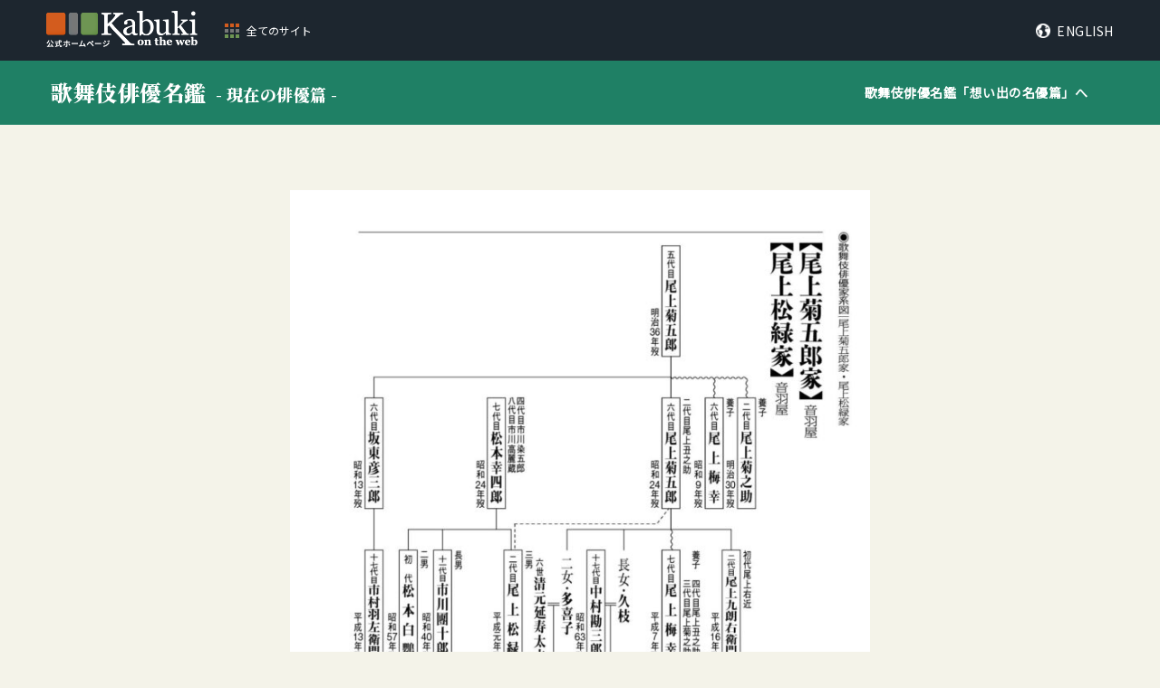

--- FILE ---
content_type: text/html; charset=UTF-8
request_url: https://meikandb.kabuki.ne.jp/pedigree/5/
body_size: 5860
content:
<!doctype html>
<html lang="ja">
<head>
<link rel="shortcut icon" href="https://meikandb.kabuki.ne.jp/wp-content/themes/meikandb/assets/img/favicon.ico">
<!-- Global site tag (gtag.js) - Google Analytics -->
<script async src="https://www.googletagmanager.com/gtag/js?id=G-HXFJXXZN40"></script>
<script>
  window.dataLayer = window.dataLayer || [];
  function gtag(){dataLayer.push(arguments);}
  gtag('js', new Date());

  gtag('config', 'G-HXFJXXZN40');
</script>
<title>尾上菊五郎家/尾上松緑家  |  歌舞伎俳優名鑑 
現在の俳優篇</title>
<meta name="viewport" content="width=device-width, initial-scale=1" />
<meta name='robots' content='max-image-preview:large' />
<link rel='dns-prefetch' href='//webfonts.xserver.jp' />
<link rel="alternate" type="application/rss+xml" title="歌舞伎俳優名鑑 &raquo; 尾上菊五郎家/尾上松緑家 のコメントのフィード" href="https://meikandb.kabuki.ne.jp/pedigree/5/feed/" />
<script type="text/javascript">
/* <![CDATA[ */
window._wpemojiSettings = {"baseUrl":"https:\/\/s.w.org\/images\/core\/emoji\/15.0.3\/72x72\/","ext":".png","svgUrl":"https:\/\/s.w.org\/images\/core\/emoji\/15.0.3\/svg\/","svgExt":".svg","source":{"concatemoji":"https:\/\/meikandb.kabuki.ne.jp\/wp-includes\/js\/wp-emoji-release.min.js?ver=6.5.7"}};
/*! This file is auto-generated */
!function(i,n){var o,s,e;function c(e){try{var t={supportTests:e,timestamp:(new Date).valueOf()};sessionStorage.setItem(o,JSON.stringify(t))}catch(e){}}function p(e,t,n){e.clearRect(0,0,e.canvas.width,e.canvas.height),e.fillText(t,0,0);var t=new Uint32Array(e.getImageData(0,0,e.canvas.width,e.canvas.height).data),r=(e.clearRect(0,0,e.canvas.width,e.canvas.height),e.fillText(n,0,0),new Uint32Array(e.getImageData(0,0,e.canvas.width,e.canvas.height).data));return t.every(function(e,t){return e===r[t]})}function u(e,t,n){switch(t){case"flag":return n(e,"\ud83c\udff3\ufe0f\u200d\u26a7\ufe0f","\ud83c\udff3\ufe0f\u200b\u26a7\ufe0f")?!1:!n(e,"\ud83c\uddfa\ud83c\uddf3","\ud83c\uddfa\u200b\ud83c\uddf3")&&!n(e,"\ud83c\udff4\udb40\udc67\udb40\udc62\udb40\udc65\udb40\udc6e\udb40\udc67\udb40\udc7f","\ud83c\udff4\u200b\udb40\udc67\u200b\udb40\udc62\u200b\udb40\udc65\u200b\udb40\udc6e\u200b\udb40\udc67\u200b\udb40\udc7f");case"emoji":return!n(e,"\ud83d\udc26\u200d\u2b1b","\ud83d\udc26\u200b\u2b1b")}return!1}function f(e,t,n){var r="undefined"!=typeof WorkerGlobalScope&&self instanceof WorkerGlobalScope?new OffscreenCanvas(300,150):i.createElement("canvas"),a=r.getContext("2d",{willReadFrequently:!0}),o=(a.textBaseline="top",a.font="600 32px Arial",{});return e.forEach(function(e){o[e]=t(a,e,n)}),o}function t(e){var t=i.createElement("script");t.src=e,t.defer=!0,i.head.appendChild(t)}"undefined"!=typeof Promise&&(o="wpEmojiSettingsSupports",s=["flag","emoji"],n.supports={everything:!0,everythingExceptFlag:!0},e=new Promise(function(e){i.addEventListener("DOMContentLoaded",e,{once:!0})}),new Promise(function(t){var n=function(){try{var e=JSON.parse(sessionStorage.getItem(o));if("object"==typeof e&&"number"==typeof e.timestamp&&(new Date).valueOf()<e.timestamp+604800&&"object"==typeof e.supportTests)return e.supportTests}catch(e){}return null}();if(!n){if("undefined"!=typeof Worker&&"undefined"!=typeof OffscreenCanvas&&"undefined"!=typeof URL&&URL.createObjectURL&&"undefined"!=typeof Blob)try{var e="postMessage("+f.toString()+"("+[JSON.stringify(s),u.toString(),p.toString()].join(",")+"));",r=new Blob([e],{type:"text/javascript"}),a=new Worker(URL.createObjectURL(r),{name:"wpTestEmojiSupports"});return void(a.onmessage=function(e){c(n=e.data),a.terminate(),t(n)})}catch(e){}c(n=f(s,u,p))}t(n)}).then(function(e){for(var t in e)n.supports[t]=e[t],n.supports.everything=n.supports.everything&&n.supports[t],"flag"!==t&&(n.supports.everythingExceptFlag=n.supports.everythingExceptFlag&&n.supports[t]);n.supports.everythingExceptFlag=n.supports.everythingExceptFlag&&!n.supports.flag,n.DOMReady=!1,n.readyCallback=function(){n.DOMReady=!0}}).then(function(){return e}).then(function(){var e;n.supports.everything||(n.readyCallback(),(e=n.source||{}).concatemoji?t(e.concatemoji):e.wpemoji&&e.twemoji&&(t(e.twemoji),t(e.wpemoji)))}))}((window,document),window._wpemojiSettings);
/* ]]> */
</script>
<style id='wp-emoji-styles-inline-css' type='text/css'>

	img.wp-smiley, img.emoji {
		display: inline !important;
		border: none !important;
		box-shadow: none !important;
		height: 1em !important;
		width: 1em !important;
		margin: 0 0.07em !important;
		vertical-align: -0.1em !important;
		background: none !important;
		padding: 0 !important;
	}
</style>
<link rel='stylesheet' id='wp-block-library-css' href='https://meikandb.kabuki.ne.jp/wp-includes/css/dist/block-library/style.min.css?ver=6.5.7' type='text/css' media='all' />
<style id='classic-theme-styles-inline-css' type='text/css'>
/*! This file is auto-generated */
.wp-block-button__link{color:#fff;background-color:#32373c;border-radius:9999px;box-shadow:none;text-decoration:none;padding:calc(.667em + 2px) calc(1.333em + 2px);font-size:1.125em}.wp-block-file__button{background:#32373c;color:#fff;text-decoration:none}
</style>
<style id='global-styles-inline-css' type='text/css'>
body{--wp--preset--color--black: #000000;--wp--preset--color--cyan-bluish-gray: #abb8c3;--wp--preset--color--white: #ffffff;--wp--preset--color--pale-pink: #f78da7;--wp--preset--color--vivid-red: #cf2e2e;--wp--preset--color--luminous-vivid-orange: #ff6900;--wp--preset--color--luminous-vivid-amber: #fcb900;--wp--preset--color--light-green-cyan: #7bdcb5;--wp--preset--color--vivid-green-cyan: #00d084;--wp--preset--color--pale-cyan-blue: #8ed1fc;--wp--preset--color--vivid-cyan-blue: #0693e3;--wp--preset--color--vivid-purple: #9b51e0;--wp--preset--gradient--vivid-cyan-blue-to-vivid-purple: linear-gradient(135deg,rgba(6,147,227,1) 0%,rgb(155,81,224) 100%);--wp--preset--gradient--light-green-cyan-to-vivid-green-cyan: linear-gradient(135deg,rgb(122,220,180) 0%,rgb(0,208,130) 100%);--wp--preset--gradient--luminous-vivid-amber-to-luminous-vivid-orange: linear-gradient(135deg,rgba(252,185,0,1) 0%,rgba(255,105,0,1) 100%);--wp--preset--gradient--luminous-vivid-orange-to-vivid-red: linear-gradient(135deg,rgba(255,105,0,1) 0%,rgb(207,46,46) 100%);--wp--preset--gradient--very-light-gray-to-cyan-bluish-gray: linear-gradient(135deg,rgb(238,238,238) 0%,rgb(169,184,195) 100%);--wp--preset--gradient--cool-to-warm-spectrum: linear-gradient(135deg,rgb(74,234,220) 0%,rgb(151,120,209) 20%,rgb(207,42,186) 40%,rgb(238,44,130) 60%,rgb(251,105,98) 80%,rgb(254,248,76) 100%);--wp--preset--gradient--blush-light-purple: linear-gradient(135deg,rgb(255,206,236) 0%,rgb(152,150,240) 100%);--wp--preset--gradient--blush-bordeaux: linear-gradient(135deg,rgb(254,205,165) 0%,rgb(254,45,45) 50%,rgb(107,0,62) 100%);--wp--preset--gradient--luminous-dusk: linear-gradient(135deg,rgb(255,203,112) 0%,rgb(199,81,192) 50%,rgb(65,88,208) 100%);--wp--preset--gradient--pale-ocean: linear-gradient(135deg,rgb(255,245,203) 0%,rgb(182,227,212) 50%,rgb(51,167,181) 100%);--wp--preset--gradient--electric-grass: linear-gradient(135deg,rgb(202,248,128) 0%,rgb(113,206,126) 100%);--wp--preset--gradient--midnight: linear-gradient(135deg,rgb(2,3,129) 0%,rgb(40,116,252) 100%);--wp--preset--font-size--small: 13px;--wp--preset--font-size--medium: 20px;--wp--preset--font-size--large: 36px;--wp--preset--font-size--x-large: 42px;--wp--preset--spacing--20: 0.44rem;--wp--preset--spacing--30: 0.67rem;--wp--preset--spacing--40: 1rem;--wp--preset--spacing--50: 1.5rem;--wp--preset--spacing--60: 2.25rem;--wp--preset--spacing--70: 3.38rem;--wp--preset--spacing--80: 5.06rem;--wp--preset--shadow--natural: 6px 6px 9px rgba(0, 0, 0, 0.2);--wp--preset--shadow--deep: 12px 12px 50px rgba(0, 0, 0, 0.4);--wp--preset--shadow--sharp: 6px 6px 0px rgba(0, 0, 0, 0.2);--wp--preset--shadow--outlined: 6px 6px 0px -3px rgba(255, 255, 255, 1), 6px 6px rgba(0, 0, 0, 1);--wp--preset--shadow--crisp: 6px 6px 0px rgba(0, 0, 0, 1);}:where(.is-layout-flex){gap: 0.5em;}:where(.is-layout-grid){gap: 0.5em;}body .is-layout-flex{display: flex;}body .is-layout-flex{flex-wrap: wrap;align-items: center;}body .is-layout-flex > *{margin: 0;}body .is-layout-grid{display: grid;}body .is-layout-grid > *{margin: 0;}:where(.wp-block-columns.is-layout-flex){gap: 2em;}:where(.wp-block-columns.is-layout-grid){gap: 2em;}:where(.wp-block-post-template.is-layout-flex){gap: 1.25em;}:where(.wp-block-post-template.is-layout-grid){gap: 1.25em;}.has-black-color{color: var(--wp--preset--color--black) !important;}.has-cyan-bluish-gray-color{color: var(--wp--preset--color--cyan-bluish-gray) !important;}.has-white-color{color: var(--wp--preset--color--white) !important;}.has-pale-pink-color{color: var(--wp--preset--color--pale-pink) !important;}.has-vivid-red-color{color: var(--wp--preset--color--vivid-red) !important;}.has-luminous-vivid-orange-color{color: var(--wp--preset--color--luminous-vivid-orange) !important;}.has-luminous-vivid-amber-color{color: var(--wp--preset--color--luminous-vivid-amber) !important;}.has-light-green-cyan-color{color: var(--wp--preset--color--light-green-cyan) !important;}.has-vivid-green-cyan-color{color: var(--wp--preset--color--vivid-green-cyan) !important;}.has-pale-cyan-blue-color{color: var(--wp--preset--color--pale-cyan-blue) !important;}.has-vivid-cyan-blue-color{color: var(--wp--preset--color--vivid-cyan-blue) !important;}.has-vivid-purple-color{color: var(--wp--preset--color--vivid-purple) !important;}.has-black-background-color{background-color: var(--wp--preset--color--black) !important;}.has-cyan-bluish-gray-background-color{background-color: var(--wp--preset--color--cyan-bluish-gray) !important;}.has-white-background-color{background-color: var(--wp--preset--color--white) !important;}.has-pale-pink-background-color{background-color: var(--wp--preset--color--pale-pink) !important;}.has-vivid-red-background-color{background-color: var(--wp--preset--color--vivid-red) !important;}.has-luminous-vivid-orange-background-color{background-color: var(--wp--preset--color--luminous-vivid-orange) !important;}.has-luminous-vivid-amber-background-color{background-color: var(--wp--preset--color--luminous-vivid-amber) !important;}.has-light-green-cyan-background-color{background-color: var(--wp--preset--color--light-green-cyan) !important;}.has-vivid-green-cyan-background-color{background-color: var(--wp--preset--color--vivid-green-cyan) !important;}.has-pale-cyan-blue-background-color{background-color: var(--wp--preset--color--pale-cyan-blue) !important;}.has-vivid-cyan-blue-background-color{background-color: var(--wp--preset--color--vivid-cyan-blue) !important;}.has-vivid-purple-background-color{background-color: var(--wp--preset--color--vivid-purple) !important;}.has-black-border-color{border-color: var(--wp--preset--color--black) !important;}.has-cyan-bluish-gray-border-color{border-color: var(--wp--preset--color--cyan-bluish-gray) !important;}.has-white-border-color{border-color: var(--wp--preset--color--white) !important;}.has-pale-pink-border-color{border-color: var(--wp--preset--color--pale-pink) !important;}.has-vivid-red-border-color{border-color: var(--wp--preset--color--vivid-red) !important;}.has-luminous-vivid-orange-border-color{border-color: var(--wp--preset--color--luminous-vivid-orange) !important;}.has-luminous-vivid-amber-border-color{border-color: var(--wp--preset--color--luminous-vivid-amber) !important;}.has-light-green-cyan-border-color{border-color: var(--wp--preset--color--light-green-cyan) !important;}.has-vivid-green-cyan-border-color{border-color: var(--wp--preset--color--vivid-green-cyan) !important;}.has-pale-cyan-blue-border-color{border-color: var(--wp--preset--color--pale-cyan-blue) !important;}.has-vivid-cyan-blue-border-color{border-color: var(--wp--preset--color--vivid-cyan-blue) !important;}.has-vivid-purple-border-color{border-color: var(--wp--preset--color--vivid-purple) !important;}.has-vivid-cyan-blue-to-vivid-purple-gradient-background{background: var(--wp--preset--gradient--vivid-cyan-blue-to-vivid-purple) !important;}.has-light-green-cyan-to-vivid-green-cyan-gradient-background{background: var(--wp--preset--gradient--light-green-cyan-to-vivid-green-cyan) !important;}.has-luminous-vivid-amber-to-luminous-vivid-orange-gradient-background{background: var(--wp--preset--gradient--luminous-vivid-amber-to-luminous-vivid-orange) !important;}.has-luminous-vivid-orange-to-vivid-red-gradient-background{background: var(--wp--preset--gradient--luminous-vivid-orange-to-vivid-red) !important;}.has-very-light-gray-to-cyan-bluish-gray-gradient-background{background: var(--wp--preset--gradient--very-light-gray-to-cyan-bluish-gray) !important;}.has-cool-to-warm-spectrum-gradient-background{background: var(--wp--preset--gradient--cool-to-warm-spectrum) !important;}.has-blush-light-purple-gradient-background{background: var(--wp--preset--gradient--blush-light-purple) !important;}.has-blush-bordeaux-gradient-background{background: var(--wp--preset--gradient--blush-bordeaux) !important;}.has-luminous-dusk-gradient-background{background: var(--wp--preset--gradient--luminous-dusk) !important;}.has-pale-ocean-gradient-background{background: var(--wp--preset--gradient--pale-ocean) !important;}.has-electric-grass-gradient-background{background: var(--wp--preset--gradient--electric-grass) !important;}.has-midnight-gradient-background{background: var(--wp--preset--gradient--midnight) !important;}.has-small-font-size{font-size: var(--wp--preset--font-size--small) !important;}.has-medium-font-size{font-size: var(--wp--preset--font-size--medium) !important;}.has-large-font-size{font-size: var(--wp--preset--font-size--large) !important;}.has-x-large-font-size{font-size: var(--wp--preset--font-size--x-large) !important;}
.wp-block-navigation a:where(:not(.wp-element-button)){color: inherit;}
:where(.wp-block-post-template.is-layout-flex){gap: 1.25em;}:where(.wp-block-post-template.is-layout-grid){gap: 1.25em;}
:where(.wp-block-columns.is-layout-flex){gap: 2em;}:where(.wp-block-columns.is-layout-grid){gap: 2em;}
.wp-block-pullquote{font-size: 1.5em;line-height: 1.6;}
</style>
<script type="text/javascript" src="https://meikandb.kabuki.ne.jp/wp-includes/js/jquery/jquery.min.js?ver=3.7.1" id="jquery-core-js"></script>
<script type="text/javascript" src="https://meikandb.kabuki.ne.jp/wp-includes/js/jquery/jquery-migrate.min.js?ver=3.4.1" id="jquery-migrate-js"></script>
<script type="text/javascript" src="//webfonts.xserver.jp/js/xserverv3.js?fadein=0&amp;ver=2.0.7" id="typesquare_std-js"></script>
<link rel="https://api.w.org/" href="https://meikandb.kabuki.ne.jp/wp-json/" /><link rel="alternate" type="application/json" href="https://meikandb.kabuki.ne.jp/wp-json/wp/v2/pedigree/113" /><link rel="EditURI" type="application/rsd+xml" title="RSD" href="https://meikandb.kabuki.ne.jp/xmlrpc.php?rsd" />
<meta name="generator" content="WordPress 6.5.7" />
<link rel="canonical" href="https://meikandb.kabuki.ne.jp/pedigree/5/" />
<link rel='shortlink' href='https://meikandb.kabuki.ne.jp/?p=113' />
<link rel="alternate" type="application/json+oembed" href="https://meikandb.kabuki.ne.jp/wp-json/oembed/1.0/embed?url=https%3A%2F%2Fmeikandb.kabuki.ne.jp%2Fpedigree%2F5%2F" />
<link rel="alternate" type="text/xml+oembed" href="https://meikandb.kabuki.ne.jp/wp-json/oembed/1.0/embed?url=https%3A%2F%2Fmeikandb.kabuki.ne.jp%2Fpedigree%2F5%2F&#038;format=xml" />
<link rel="stylesheet" type="text/css" href="https://meikandb.kabuki.ne.jp/wp-content/themes/meikandb/assets/css/plugin/lightbox.css" />
<link rel="stylesheet" type="text/css" href="https://meikandb.kabuki.ne.jp/wp-content/themes/meikandb/style.css" />
</head>
<body class="pedigree-template-default single single-pedigree postid-113" id="is-gendai">
<header id="header" class="mod-header">
  <div class="header-inner">
  <div class="global-header-info__brand">
    <div class="site_logo"><a href="https://www.kabuki.ne.jp/"><img src="https://meikandb.kabuki.ne.jp/wp-content/themes/meikandb/assets/img/brand/kotw_logo.png"></a></div>
    <button type="button" class="nav-site_all-btn"><span>全てのサイト</span></button>
  </div>
  <div id="nav-lang" class="nav-lang"><a href="https://www.kabuki.ne.jp/en/">ENGLISH</a></div>
</div>
<div id="nav-site_all" class="nav-site_all">
  <div class="nav-site_all-inner">
    <ul>
      <li class="cat-kotw"> <a href="https://www.kabuki.ne.jp/" target="_blank">
          <div class="thumb"><img src="https://meikandb.kabuki.ne.jp/wp-content/themes/meikandb/assets/img/brand/kotw_logo_black.png"></div>
          <p class="caption">歌舞伎の公演情報、ニュース、メディア情報を紹介するサイトです。</p>
        </a> </li>
      <li class="cat-enmokudb"> <a href="https://enmokudb.kabuki.ne.jp/" target="_blank">
          <div class="thumb"><img src="https://meikandb.kabuki.ne.jp/wp-content/themes/meikandb/assets/img/brand/enmokudb_logo_white.png"></div>
          <p class="caption">演目をわかりやすくご紹介するサイトです。</p>
        </a> </li>
      <li class="cat-yougodb"> <a href="https://enmokudb.kabuki.ne.jp/phraseology/" target="_blank">
          <div class="thumb"><img src="https://meikandb.kabuki.ne.jp/wp-content/themes/meikandb/assets/img/brand/yougodb_logo_white.png"></div>
          <p class="caption">歌舞伎に関する用語をわかりやすくご紹介するサイトです。</p>
        </a> </li>
      <li class="cat-kouendb"> <a href="https://www.kabuki.ne.jp/kouendb/" target="_blank">
          <div class="thumb"><img src="https://meikandb.kabuki.ne.jp/wp-content/themes/meikandb/assets/img/brand/kouendb_logo_white.png"></div>
          <p class="caption">昭和20年(1945)から現代までに、国内の主要劇場で行われた歌舞伎等の「本公演」の上演データが収録したサイトです。</p>
        </a> </li>
      <li class="cat-haiyu01"> <a href="https://www.kabuki.ne.jp/meikandb/meikan/" target="_blank">
          <div class="thumb"><img src="https://meikandb.kabuki.ne.jp/wp-content/themes/meikandb/assets/img/brand/haiyu_logo_white.png"></div>
          <p class="caption">日本俳優協会所属の現役の歌舞伎俳優全員を掲載したサイトです。</p>
        </a> </li>
      <li class="cat-haiyu02"> <a href="https://www.kabuki.ne.jp/meikandb/omoide/" target="_blank">
          <div class="thumb"><img src="https://meikandb.kabuki.ne.jp/wp-content/themes/meikandb/assets/img/brand/haiyuomoide_logo_white.png"></div>
          <p class="caption">引退・廃業・逝去した主な歌舞伎俳優を掲載したサイトです。</p>
        </a> </li>
    </ul>
    <div class="btn-block">
      <button type="button" class="nav-site_all-btn btn_close"><span>閉じる</span></button>
      </div>
  </div>
</div>
<div id="service-header">
  <div id="service-header-inner">
    <h1><a href="/" class="service_logo">歌舞伎俳優名鑑<small>- 現在の俳優篇 -</small></a></h1>
    <ul>
      <li class="state-link"><a href="/omoide/">歌舞伎俳優名鑑「<span>想い出の名優篇</span>」へ</a></li>
    </ul>
  </div>
</div>
  </header>
<main id="main" class="main">
    <div id="contents">
      <div class="contents-inner">
        <div id="block-primary" class="block-primary">
          <div class="main-content">
                    <figure class="pedigree_image"><img src="https://meikandb.kabuki.ne.jp/wp-content/uploads/2020/02/43fc691e832809984a5566974d486058-704x1024.jpg" /></figure>
                    </div>
        </div>
      </div>
    </div>
  </main>
<footer class="mod-footer">
<div class="footer-inner">
  <ul class="nav-footer-info">
    <li><a href="https://ws.formzu.net/fgen/S66433760/" target="_blank">お問い合せ</a></li>
    <li><a href="http://www.kabuki.ne.jp/sitemap/">サイトマップ</a></li>
    <li><a href="http://www.kabuki.ne.jp/about/">歌舞伎 on the webとは</a></li>
    <li><a href="http://www.kabuki.ne.jp/privacy/">個人情報保護方針</a></li>
    <li><a href="http://www.kabuki.ne.jp/links/">リンク集 </a></li>
  </ul>
  <p class="copyright"><small>© 歌舞伎 on the web. All Rights Reserved.</small></p>
</div>
</footer>
<script src="https://code.jquery.com/jquery-3.3.1.js"></script>
  <script src="https://cdnjs.cloudflare.com/ajax/libs/izimodal/1.5.1/js/iziModal.min.js"></script>
  <script src="https://meikandb.kabuki.ne.jp/wp-content/themes/meikandb/assets/js/plugin/lightbox.js"></script>
  <script src="https://meikandb.kabuki.ne.jp/wp-content/themes/meikandb/assets/js/brand.js"></script>
  <script src="https://meikandb.kabuki.ne.jp/wp-content/themes/meikandb/assets/js/common.js"></script>
  </body>
</html>

--- FILE ---
content_type: application/javascript
request_url: https://meikandb.kabuki.ne.jp/wp-content/themes/meikandb/assets/js/common.js
body_size: 1120
content:
// JavaScript Document
(function () {
  var css = document.createElement('link');
  css.href = 'https://pro.fontawesome.com/releases/v5.12.0/css/regular.css';
  css.rel = 'stylesheet';
  css.integrity = 'sha384-hCQzyeTkj8xmAEG5HT7Hx6t6DUkpTM34rr6FHL04J4AWtPtryU6EjsEDb+Gf17KD';
  css.crossOrigin = 'anonymous';
  document.getElementsByTagName('head')[0].appendChild(css);
  var css2 = document.createElement('link');
  css2.href = 'https://pro.fontawesome.com/releases/v5.12.0/css/fontawesome.css';
  css2.rel = 'stylesheet';
  css2.integrity = 'sha384-CtsKDnRWWHDhjRZ5qgpCFCGpib2FU2SChFu0xRt81grgvXq1P+lbpROQoBLxlU4o';
  css2.crossOrigin = 'anonymous';
  document.getElementsByTagName('head')[0].appendChild(css2);
})();

var TopUrl = $(location).attr('protocol') + '//' + $(location).attr('host') + '/';
var myUrl = location.href;
if (myUrl == TopUrl) {
  $('body').addClass('is-home');
}

$('a[href^="#"]').click(function () {
  var speed = 400;
  var href = $(this).attr("href");
  var target = $(href == "#" || href == "" ? 'html' : href);
  var position = target.offset().top;
  $('body,html').animate({ scrollTop: position }, speed, 'swing');
  return false;
});

$(function () {
  if ($('#is-omoide').length) {
    $('.service_logo').attr('href', '/omoide/');
    $('.service_logo small').text('- 想い出の名優篇 -');
    $('.state-link span').text('現在の俳優篇');
    $('.state-link a').attr('href', '/');
  }
});
$(function () {
  //            input要素のフォーカスを失ったタイミングで発生します。
  $('.input-text').keypress(function (e) {
    if (e.which == 13) {
      $(this).blur()
      $(this).parents('form').submit();
      return false;
    }
  });
  $('.input-text').blur(function () {
    //              ひらがなを自動変換するイベントの呼び出し
    kanaChange($(this));
  });

  kanaChange = function (ele) {
    var val = ele.val();
    //                正規表現でひらがなを引数の値に置換
    var kana = val.replace(/[ぁ-ん]/g, function (s) {
      // ユニコード値でカナに変換
      return String.fromCharCode(s.charCodeAt(0) + 0x60)
    });

    if (val.match(/[ぁ-ん]/g)) {
      $(ele).val(kana)
      console.log($(ele).val(kana));
    }

  };
});